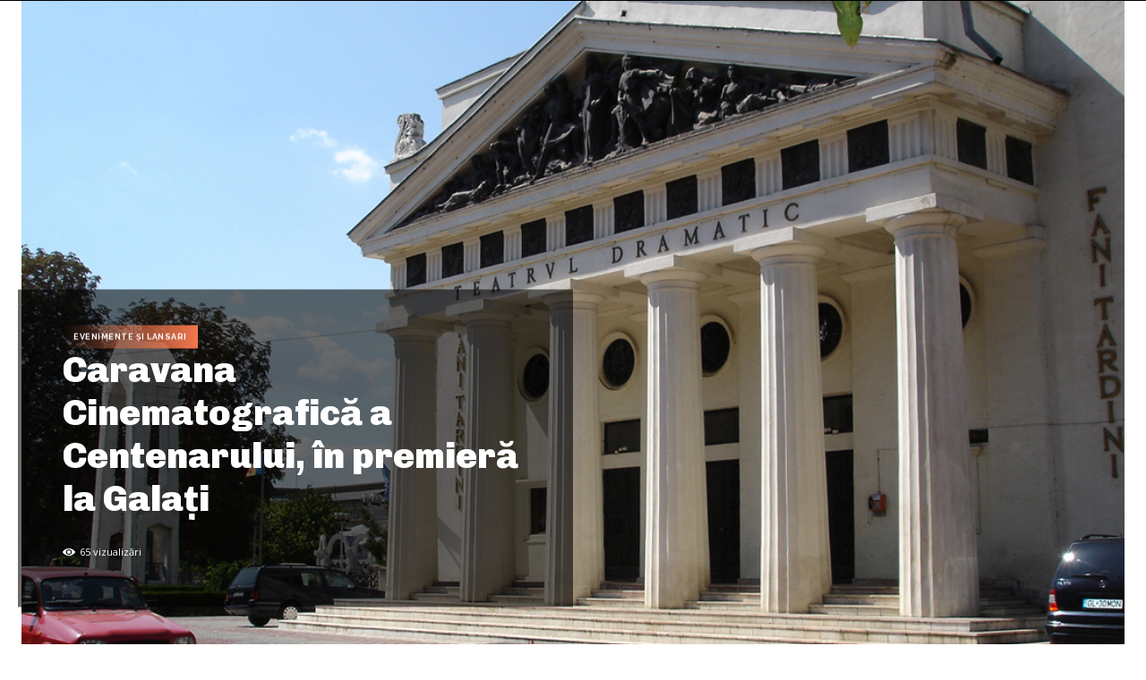

--- FILE ---
content_type: text/html; charset=UTF-8
request_url: https://revistaurbania.ro/wp-admin/admin-ajax.php?td_theme_name=Newspaper&v=12.7.3
body_size: 31
content:
{"5359":65}